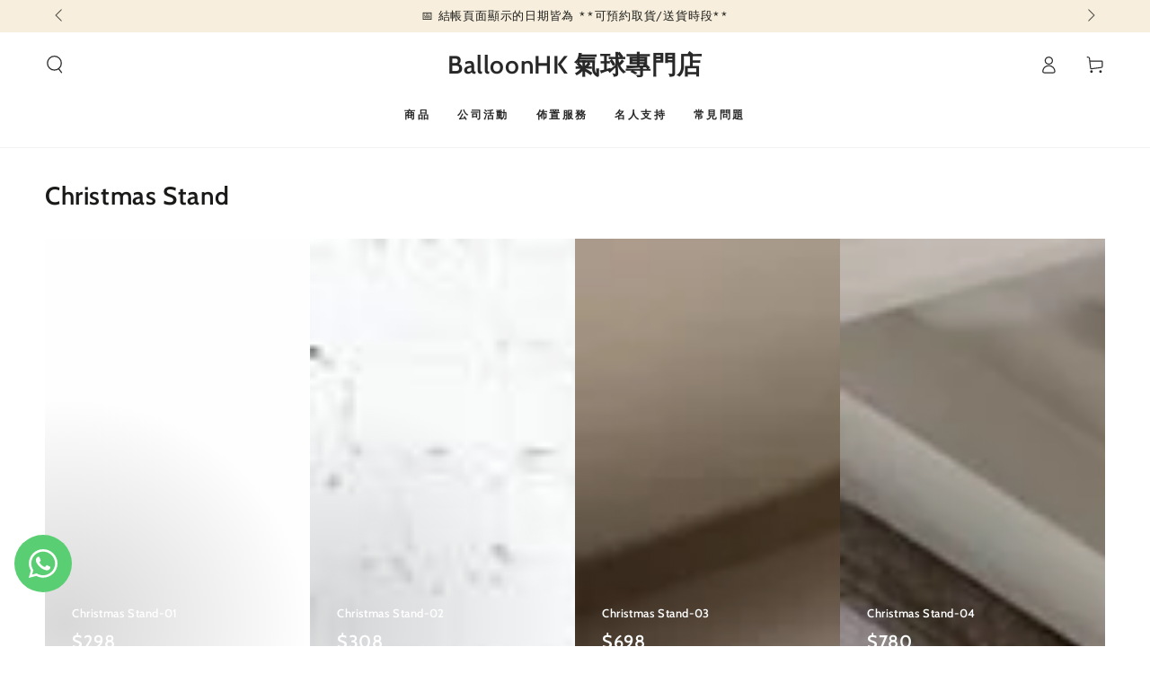

--- FILE ---
content_type: application/javascript; charset=utf-8
request_url: https://whatsapp-button.eazeapps.io/api/buttonInstallation/scriptTag?shopId=39482&v=1758649797
body_size: 7265
content:
(function () {
    const config = {"enabled":true,"general":{"phoneNumber":"85259330198","prefilledMessage":{"enabled":false,"text":"Hey there, I have a question!","variables":false}},"appearance":{"type":"logoCircleButton","agentImage":null,"buttonText":"Chat with us","size":"medium","placement":{"position":"bottomLeft","spacing":{"left":16,"right":16,"bottom":60}},"visibility":{"showOnMobile":true,"showOnDesktop":true},"colors":{"icon":"#ffffff","text":"#ffffff","background":"#59ce72"},"zindex":9999},"enhancements":{"notificationBadge":{"enabled":false,"count":1},"greetingMessage":{"enabled":false,"text":"Hi, how can I help you?"},"businessHours":{"enabled":false,"startTime":"09:00","endTime":"17:00","days":["Monday","Tuesday","Wednesday","Thursday","Friday"],"timezone":"UTC","offlineMessage":"We're currently offline. Please contact us during business hours or leave a message!","offlineBehavior":"show"},"multiLanguage":{"enabled":false,"detectionMethod":"browser","defaultLanguage":"en","translations":[]},"popup":{"enabled":false,"message":"Wait! Don't leave without getting your questions answered. Chat with us now!","delay":30,"showOnce":true,"triggerType":"mouseleave","buttonText":"Get Help Now","styling":{"backgroundColor":"#ffffff","textColor":"#333333","primaryButtonColor":"#25D366","primaryButtonTextColor":"#ffffff","secondaryButtonColor":"#cccccc","secondaryButtonTextColor":"#333333","overlayColor":"rgba(0,0,0,0.5)","borderRadius":"10","shadowColor":"rgba(0,0,0,0.3)"}},"pageExclusion":{"enabled":false,"excludeHomepage":false,"excludeProducts":false,"excludeCollections":false,"excludePages":false,"excludeCart":false,"excludeCheckout":false,"customUrls":[]}},"developers":{"customCSS":false},"tracking":{"googleAnalytics":{"enabled":false},"metaPixel":{"enabled":false}}};


    if (config === 'replace_me') {
        return;
    }

    if (window.eazeappsWhatsAppChatButtonLoaded) {
        return;
    }

    window.eazeappsWhatsAppChatButtonLoaded = true;

    class GTYWhatsAppChatButton extends HTMLElement {
        constructor() {
            super();

            this.attachShadow({ mode: 'open' });

            this.config = config;

            if (this.config.enabled == false) {
                return;
            }

            // Check page exclusion
            if (this.config.enhancements && this.config.enhancements.pageExclusion && this.config.enhancements.pageExclusion.enabled) {
                if (this.shouldExcludeCurrentPage()) {
                    return;
                }
            }

            // Check business hours - only hide if explicitly set to hide
            if (this.config.enhancements && this.config.enhancements.businessHours && this.config.enhancements.businessHours.enabled) {
                const withinHours = this.isWithinBusinessHours();

                if (!withinHours && this.config.enhancements.businessHours.offlineBehavior === 'hide') {
                    return;
                } else if (!withinHours) {
                }
            } else {
            }

            // Initialize popup
            if (this.config.enhancements && this.config.enhancements.popup && this.config.enhancements.popup.enabled) {
                this.initializePopup();
            }

            this.style.display = 'block';

            let wrapper = this.getWrapper(this.config.appearance.zindex ? this.config.appearance.zindex : 9999);
            let wrapperEl = wrapper.content.querySelector('.gty-wacb-wrapper');

            // Get localized texts based on browser language
            const localizedTexts = this.getLocalizedTexts();

            // Check if we're outside business hours
            const isOutsideBusinessHours = this.config.enhancements && this.config.enhancements.businessHours &&
                this.config.enhancements.businessHours.enabled && !this.isWithinBusinessHours();

            // Use localized prefilled message if available
            const prefilledMessage = this.config.general.prefilledMessage.enabled ?
                (localizedTexts.prefilledMessage || this.config.general.prefilledMessage.text) : false;

            let whatsAppLink = this.getWhatsAppLink(this.config.general.phoneNumber, prefilledMessage, this.config.general.prefilledMessage.variables);
            let button = this.getButton(this.config.appearance.type, whatsAppLink, this.config.appearance.colors, this.config.appearance.agentImage, localizedTexts.buttonText || this.config.appearance.buttonText);

            // Show appropriate greeting message based on business hours
            let greetingMessage;
            if (isOutsideBusinessHours) {
                // Show business hours offline message
                greetingMessage = this.getGreetingMessage(
                    true,
                    localizedTexts.offlineMessage || (this.config.enhancements && this.config.enhancements.businessHours && this.config.enhancements.businessHours.offlineMessage),
                    whatsAppLink
                );
            } else {
                // Show normal greeting message
                greetingMessage = this.getGreetingMessage(
                    this.config.enhancements && this.config.enhancements.greetingMessage && this.config.enhancements.greetingMessage.enabled,
                    localizedTexts.greetingMessage || (this.config.enhancements && this.config.enhancements.greetingMessage && this.config.enhancements.greetingMessage.text),
                    whatsAppLink
                );
            }

            let notificationBadge = this.getNotificationBadge(
                this.config.enhancements && this.config.enhancements.notificationBadge && this.config.enhancements.notificationBadge.enabled,
                this.config.enhancements && this.config.enhancements.notificationBadge && this.config.enhancements.notificationBadge.count,
                whatsAppLink
            );

            // Store offline message for business hours
            this.offlineMessage = localizedTexts.offlineMessage || (this.config.enhancements && this.config.enhancements.businessHours && this.config.enhancements.businessHours.offlineMessage);

            // Store localized popup texts
            this.popupTexts = {
                title: localizedTexts.popupTitle || (this.config.enhancements && this.config.enhancements.popup && this.config.enhancements.popup.message),
                message: localizedTexts.popupMessage || (this.config.enhancements && this.config.enhancements.popup && this.config.enhancements.popup.message),
                buttonText: localizedTexts.popupButtonText || (this.config.enhancements && this.config.enhancements.popup && this.config.enhancements.popup.buttonText),
                closeText: localizedTexts.popupCloseText || 'Close'
            };

            wrapperEl.appendChild(greetingMessage.content.cloneNode(true));
            wrapperEl.appendChild(notificationBadge.content.cloneNode(true));
            wrapperEl.appendChild(button.content.cloneNode(true));

            this.shadowRoot.appendChild(wrapper.content.cloneNode(true));
            this.shadowRoot.appendChild(this.getPlacementStyle(this.config.appearance.placement.position, this.config.appearance.placement.spacing));
            this.shadowRoot.appendChild(this.getSizeStyle(this.config.appearance.size, this.config.appearance.placement.position));
            this.shadowRoot.appendChild(this.getVisibilityStyle(this.config.appearance.visibility.showOnMobile, this.config.appearance.visibility.showOnDesktop));
            this.shadowRoot.appendChild(this.getCustomCSSStyle(this.config.developers.customCSS));

            let trackableLinks = this.shadowRoot.querySelectorAll('a');
            for (let i = 0; i < trackableLinks.length; i++) {
                this.applyLinkTracking(this.config.tracking, trackableLinks[i]);
            }
        }

        applyLinkTracking(tracking, link) {
            if (tracking.googleAnalytics.enabled) {
                link.addEventListener('click', function () {
                    if (typeof gtag === 'function') {
                        gtag('event', 'gty_whatsapp_button_click');
                    } else {
                        console.error('GTY WACB: Google Analytics Tracking unavailable, Google Analytics tag (gtag) not found.');
                    }
                });
            }

            if (tracking.metaPixel.enabled) {
                link.addEventListener('click', function () {
                    if (typeof fbq === 'function') {
                        fbq('trackCustom', 'gty_whatsapp_button_click');
                    } else {
                        console.error('GTY WACB: Meta Pixel Tracking unavailable, Meta Pixel tag (fbq) not found.');
                    }
                });
            }
        }

        applyVariables(message) {
            const replacements = {
                "current_url": function () {
                    return window.location.href;
                }
            }

            for (let [placeholder, replacement] of Object.entries(replacements)) {
                message = message.replace(new RegExp(`\\{\\{\\s*${placeholder.replace(/\s+/g, '\\s*')}\\s*\\}\\}`, 'g'), replacement);
            }

            return message
        }

        getWrapper(zIndex) {
            const wrapper = document.createElement('template');
            
            // Check button placement to set flex direction
            const isRightAligned = this.config.appearance.placement.position === 'bottomRight';
            const flexDirection = isRightAligned ? 'row' : 'row-reverse';

            wrapper.innerHTML = `
        <style>
          .gty-wacb-wrapper {
            display: inline-flex;
            align-items: flex-start;
            flex-direction: ${flexDirection};
            z-index: ${zIndex};
            position: fixed;
          }
        </style>

        <div class="gty-wacb-wrapper"></div>`;

            return wrapper;
        }

        getNotificationBadge(enabled, count, link) {
            const notificationBadge = document.createElement('template');

            if (!enabled || count <= 0) {
                return notificationBadge;
            }

            notificationBadge.innerHTML = `
        <style>
          .gty-wacb-notification-badge {
            height: 20px;
            min-width: 8px;
            background-color: #FF0303;
            font-size: 12px;
            color: #fff;
            text-decoration: none;
            border-radius: 10px;
            position: absolute;
            right: 0;
            display: flex;
            align-items: center;
            justify-content: center;
            padding-left: 6px;
            padding-right: 6px;
          }
        </style>

        <a href="${link}" class="gty-wacb-notification-badge" aria-label="Contact us on WhatsApp" target="_blank">${count}</a>`;

            return notificationBadge;
        }

        getGreetingMessage(enabled, text, link) {
            const greetingMessage = document.createElement('template');

            if (!enabled || !text) {
                return greetingMessage;
            }

            // Check button placement to position message correctly
            const isRightAligned = this.config.appearance.placement.position === 'bottomRight';
            
            if (isRightAligned) {
                // Button is on the right - message should be on the left side with arrow pointing right
                greetingMessage.innerHTML = `
            <style>
              .gty-wacb-greeting-message {
                position: relative;
                background-color: #E0F6CA;
                color: #000;
                border-radius: 6px 0 6px 6px;
                font-size: 12px;
                text-decoration: none;
                margin-right: 12px;
                line-height: 32px;
                padding: 0 8px;
              }

              .gty-wacb-greeting-message::after {
                content: "";
                position: absolute;
                top: 0;
                left: 100%;
                width: 0;
                border-top: 12px solid #E0F6CA;
                border-left: 0px solid transparent;
                border-right: 7px solid transparent;
              }
            </style>

            <a href="${link}" class="gty-wacb-greeting-message" target="_blank">
              ${text}
            </a>`;
            } else {
                // Button is on the left - message should be on the right side with arrow pointing left
                greetingMessage.innerHTML = `
            <style>
              .gty-wacb-greeting-message {
                position: relative;
                background-color: #E0F6CA;
                color: #000;
                border-radius: 0 6px 6px 6px;
                font-size: 12px;
                text-decoration: none;
                margin-left: 12px;
                line-height: 32px;
                padding: 0 8px;
              }

              .gty-wacb-greeting-message::after {
                content: "";
                position: absolute;
                top: 0;
                right: 100%;
                width: 0;
                border-top: 12px solid #E0F6CA;
                border-right: 0px solid transparent;
                border-left: 7px solid transparent;
              }
            </style>

            <a href="${link}" class="gty-wacb-greeting-message" target="_blank">
              ${text}
            </a>`;
            }

            return greetingMessage;
        }

        getButton(type, link, colors, agentImage = false, buttonText = false) {
            let button = document.createElement('template');

            if (type == "logoTextButton" && !buttonText) {
                return button;
            }

            switch (type) {
                case "logoTextButton":
                    button.innerHTML = `
              <style>
                .gty-wacb-button {
                  background-color: ${colors.background};
                  text-decoration: none;
                  border-radius: 23px;
                  height: 46px;
                  display: flex;
                  align-items: center;
                  justify-content: center;
                  flex-shrink: 0;
                  padding-left: 16px;
                  padding-right: 16px;
                }

                .gty-wacb-button-logo {
                  margin-right: 8px;
                  width: 30px;
                  height: 30px;
                }

                .gty-wacb-button-text {
                  font-size: 16px;
                  color: ${colors.text};
                }

                .gty-wacb-notification-badge {
                  margin-top: -4px;
                  margin-right: -4px;
                }
              </style>

              <a href="${link}" class="gty-wacb-button" target="_blank">
                <svg class="gty-wacb-button-logo" width="32" height="32" viewBox="0 0 32 32" fill="none" xmlns="http://www.w3.org/2000/svg">
                  <path d="M27.2071 4.65C24.2143 1.65 20.2286 0 15.9929 0C7.25 0 0.135714 7.11429 0.135714 15.8571C0.135714 18.65 0.864286 21.3786 2.25 23.7857L0 32L8.40714 29.7929C10.7214 31.0571 13.3286 31.7214 15.9857 31.7214H15.9929C24.7286 31.7214 32 24.6071 32 15.8643C32 11.6286 30.2 7.65 27.2071 4.65ZM15.9929 29.05C13.6214 29.05 11.3 28.4143 9.27857 27.2143L8.8 26.9286L3.81429 28.2357L5.14286 23.3714L4.82857 22.8714C3.50714 20.7714 2.81429 18.35 2.81429 15.8571C2.81429 8.59286 8.72857 2.67857 16 2.67857C19.5214 2.67857 22.8286 4.05 25.3143 6.54286C27.8 9.03572 29.3286 12.3429 29.3214 15.8643C29.3214 23.1357 23.2571 29.05 15.9929 29.05ZM23.2214 19.1786C22.8286 18.9786 20.8786 18.0214 20.5143 17.8929C20.15 17.7571 19.8857 17.6929 19.6214 18.0929C19.3571 18.4929 18.6 19.3786 18.3643 19.65C18.1357 19.9143 17.9 19.95 17.5071 19.75C15.1786 18.5857 13.65 17.6714 12.1143 15.0357C11.7071 14.3357 12.5214 14.3857 13.2786 12.8714C13.4071 12.6071 13.3429 12.3786 13.2429 12.1786C13.1429 11.9786 12.35 10.0286 12.0214 9.23571C11.7 8.46429 11.3714 8.57143 11.1286 8.55714C10.9 8.54286 10.6357 8.54286 10.3714 8.54286C10.1071 8.54286 9.67857 8.64286 9.31429 9.03572C8.95 9.43571 7.92857 10.3929 7.92857 12.3429C7.92857 14.2929 9.35 16.1786 9.54286 16.4429C9.74286 16.7071 12.3357 20.7071 16.3143 22.4286C18.8286 23.5143 19.8143 23.6071 21.0714 23.4214C21.8357 23.3071 23.4143 22.4643 23.7429 21.5357C24.0714 20.6071 24.0714 19.8143 23.9714 19.65C23.8786 19.4714 23.6143 19.3714 23.2214 19.1786Z" fill="${colors.icon}"/>
                </svg>
                <div class="gty-wacb-button-text">${buttonText}</div>
              </a>`;
                    break;
                case "logoCircleButton":
                    button.innerHTML = `
              <style>
                .gty-wacb-button {
                  background-color: ${colors.background};
                  text-decoration: none;
                  border-radius: 100%;
                  width: 64px;
                  height: 64px;
                  display: flex;
                  align-items: center;
                  justify-content: center;
                  flex-shrink: 0;
                }
              </style>

              <a href="${link}" class="gty-wacb-button" target="_blank" aria-label="Contact us on WhatsApp">
                <svg width="32" height="32" viewBox="0 0 32 32" fill="none" xmlns="http://www.w3.org/2000/svg">
                  <path d="M27.2071 4.65C24.2143 1.65 20.2286 0 15.9929 0C7.25 0 0.135714 7.11429 0.135714 15.8571C0.135714 18.65 0.864286 21.3786 2.25 23.7857L0 32L8.40714 29.7929C10.7214 31.0571 13.3286 31.7214 15.9857 31.7214H15.9929C24.7286 31.7214 32 24.6071 32 15.8643C32 11.6286 30.2 7.65 27.2071 4.65ZM15.9929 29.05C13.6214 29.05 11.3 28.4143 9.27857 27.2143L8.8 26.9286L3.81429 28.2357L5.14286 23.3714L4.82857 22.8714C3.50714 20.7714 2.81429 18.35 2.81429 15.8571C2.81429 8.59286 8.72857 2.67857 16 2.67857C19.5214 2.67857 22.8286 4.05 25.3143 6.54286C27.8 9.03572 29.3286 12.3429 29.3214 15.8643C29.3214 23.1357 23.2571 29.05 15.9929 29.05ZM23.2214 19.1786C22.8286 18.9786 20.8786 18.0214 20.5143 17.8929C20.15 17.7571 19.8857 17.6929 19.6214 18.0929C19.3571 18.4929 18.6 19.3786 18.3643 19.65C18.1357 19.9143 17.9 19.95 17.5071 19.75C15.1786 18.5857 13.65 17.6714 12.1143 15.0357C11.7071 14.3357 12.5214 14.3857 13.2786 12.8714C13.4071 12.6071 13.3429 12.3786 13.2429 12.1786C13.1429 11.9786 12.35 10.0286 12.0214 9.23571C11.7 8.46429 11.3714 8.57143 11.1286 8.55714C10.9 8.54286 10.6357 8.54286 10.3714 8.54286C10.1071 8.54286 9.67857 8.64286 9.31429 9.03572C8.95 9.43571 7.92857 10.3929 7.92857 12.3429C7.92857 14.2929 9.35 16.1786 9.54286 16.4429C9.74286 16.7071 12.3357 20.7071 16.3143 22.4286C18.8286 23.5143 19.8143 23.6071 21.0714 23.4214C21.8357 23.3071 23.4143 22.4643 23.7429 21.5357C24.0714 20.6071 24.0714 19.8143 23.9714 19.65C23.8786 19.4714 23.6143 19.3714 23.2214 19.1786Z" fill="${colors.icon}"/>
                </svg>
              </a>`;
                    break;
                case "agentCircleButton":
                    button.innerHTML = `
              <style>
                .gty-wacb-button {
                  border-radius: 100%;
                  text-decoration: none;
                  width: 64px;
                  height: 64px;
                  display: flex;
                  align-items: center;
                  justify-content: center;
                  flex-shrink: 0;
                }

                .gty-wacb-button-agent-image {
                  width: 100%;
                  height: 100%;
                  object-fit: cover;
                  border-radius: 50%;
                }

                .gty-wacb-button-logo {
                  width: 10px;
                  height: 10px;
                  padding: 5px;
                  position: absolute;
                  bottom: 0;
                  right: 0;
                  background-color: ${colors.background};
                  border-radius: 100%;
                }
              </style>

              <a href="${link}" class="gty-wacb-button" target="_blank" aria-label="Contact us on WhatsApp">
                <img class="gty-wacb-button-agent-image" src="${agentImage}"/>
                <svg class="gty-wacb-button-logo" width="32" height="32" viewBox="0 0 32 32" fill="none" xmlns="http://www.w3.org/2000/svg">
                    <path d="M27.2071 4.65C24.2143 1.65 20.2286 0 15.9929 0C7.25 0 0.135714 7.11429 0.135714 15.8571C0.135714 18.65 0.864286 21.3786 2.25 23.7857L0 32L8.40714 29.7929C10.7214 31.0571 13.3286 31.7214 15.9857 31.7214H15.9929C24.7286 31.7214 32 24.6071 32 15.8643C32 11.6286 30.2 7.65 27.2071 4.65ZM15.9929 29.05C13.6214 29.05 11.3 28.4143 9.27857 27.2143L8.8 26.9286L3.81429 28.2357L5.14286 23.3714L4.82857 22.8714C3.50714 20.7714 2.81429 18.35 2.81429 15.8571C2.81429 8.59286 8.72857 2.67857 16 2.67857C19.5214 2.67857 22.8286 4.05 25.3143 6.54286C27.8 9.03572 29.3286 12.3429 29.3214 15.8643C29.3214 23.1357 23.2571 29.05 15.9929 29.05ZM23.2214 19.1786C22.8286 18.9786 20.8786 18.0214 20.5143 17.8929C20.15 17.7571 19.8857 17.6929 19.6214 18.0929C19.3571 18.4929 18.6 19.3786 18.3643 19.65C18.1357 19.9143 17.9 19.95 17.5071 19.75C15.1786 18.5857 13.65 17.6714 12.1143 15.0357C11.7071 14.3357 12.5214 14.3857 13.2786 12.8714C13.4071 12.6071 13.3429 12.3786 13.2429 12.1786C13.1429 11.9786 12.35 10.0286 12.0214 9.23571C11.7 8.46429 11.3714 8.57143 11.1286 8.55714C10.9 8.54286 10.6357 8.54286 10.3714 8.54286C10.1071 8.54286 9.67857 8.64286 9.31429 9.03572C8.95 9.43571 7.92857 10.3929 7.92857 12.3429C7.92857 14.2929 9.35 16.1786 9.54286 16.4429C9.74286 16.7071 12.3357 20.7071 16.3143 22.4286C18.8286 23.5143 19.8143 23.6071 21.0714 23.4214C21.8357 23.3071 23.4143 22.4643 23.7429 21.5357C24.0714 20.6071 24.0714 19.8143 23.9714 19.65C23.8786 19.4714 23.6143 19.3714 23.2214 19.1786Z" fill="${colors.icon}"/>
                </svg>
              </a>`;

                    break;
            }

            return button;
        }

        getVisibilityStyle(showOnMobile, showOnDesktop) {
            const style = document.createElement("style");
            let styleContent = "";

            if (showOnMobile == false) {
                styleContent += `
        @media (max-width: 767px) {
          .gty-wacb-wrapper {
            display: none;
          }
        }`
            }

            if (showOnDesktop == false) {
                styleContent += `
        @media (min-width: 768px) {
          .gty-wacb-wrapper {
            display: none;
          }
        }`
            }

            style.textContent = styleContent;

            return style;
        }

        getPlacementStyle(position, spacing) {
            const style = document.createElement("style");

            let styleContent = `
            .gty-wacb-wrapper {
        bottom: ${spacing.bottom}px;`

            switch (position) {
                case "bottomLeft":
                    styleContent += `left: ${spacing.left}px;`
                    break;
                case "bottomRight":
                    styleContent += `right: ${spacing.right}px;`
                    break;
            }

            styleContent += `}`

            style.textContent = styleContent;

            return style;
        }

        getSizeStyle(size, position) {
            const style = document.createElement("style");

            const sizes = {
                "small": 0.75,
                "medium": 1,
                "large": 1.25
            };

            let styleContent = `
          .gty-wacb-wrapper {
            transform: scale(${sizes[size]});`;

            switch (position) {
                case "bottomLeft":
                    styleContent += `transform-origin: left bottom;`;
                    break;
                case "bottomRight":
                    styleContent += `transform-origin: right bottom;`;
                    break;
            }

            styleContent += `}`;

            style.textContent = styleContent;

            return style;
        }

        getCustomCSSStyle(customCSS) {
            const style = document.createElement("style");

            if (!customCSS) {
                return style;
            }

            style.textContent = customCSS;

            return style;
        }

        getWhatsAppLink(phoneNumber, message, variables) {
            if (!phoneNumber) {
                throw ('phoneNumber missing')
            }

            let link = new URL("https://wa.me/");

            link.pathname = phoneNumber;

            if (message) {
                if (variables) {
                    message = this.applyVariables(message);
                }

                link.searchParams.append("text", message);
            }

            return link;
        }

        // Business Hours functionality
        isWithinBusinessHours() {

            if (!this.config.enhancements || !this.config.enhancements.businessHours) {
                return true;
            }

            const config = this.config.enhancements.businessHours;

            if (!config.enabled) {
                return true;
            }

            const now = new Date();
            const timezone = config.timezone || 'UTC';

            // Get current time in specified timezone
            const options = { timeZone: timezone, hour12: false };
            const timeStr = now.toLocaleTimeString('en-US', options);
            const [hours, minutes] = timeStr.split(':').map(Number);
            const currentMinutes = hours * 60 + minutes;

            // Parse start and end times
            const [startHour, startMin] = config.startTime.split(':').map(Number);
            const [endHour, endMin] = config.endTime.split(':').map(Number);
            const startMinutes = startHour * 60 + startMin;
            const endMinutes = endHour * 60 + endMin;

            // Check day of week
            const dayName = now.toLocaleDateString('en-US', { weekday: 'long', timeZone: timezone });

            if (!config.days.includes(dayName)) {
                return false;
            }

            // Check time
            let withinHours;
            if (endMinutes >= startMinutes) {
                // Normal case: business hours don't cross midnight
                withinHours = currentMinutes >= startMinutes && currentMinutes < endMinutes;
            } else {
                // Business hours cross midnight
                withinHours = currentMinutes >= startMinutes || currentMinutes < endMinutes;
            }

            return withinHours;
        }

        // Page Exclusion functionality
        shouldExcludeCurrentPage() {
            if (!this.config.enhancements || !this.config.enhancements.pageExclusion) {
                return false;
            }

            const config = this.config.enhancements.pageExclusion;

            if (!config.enabled) {
                return false;
            }

            const currentPath = window.location.pathname.toLowerCase();
            const currentUrl = window.location.href.toLowerCase();

            // Check predefined page types
            if (config.excludeHomepage && (currentPath === '/' || currentPath === '')) {
                return true;
            }

            if (config.excludeProducts && (currentPath.startsWith('/products/') || currentPath.includes('/products/'))) {
                return true;
            }

            if (config.excludeCollections && (currentPath.startsWith('/collections/') || currentPath.includes('/collections/'))) {
                return true;
            }

            if (config.excludePages && (currentPath.startsWith('/pages/') || currentPath.includes('/pages/'))) {
                return true;
            }

            if (config.excludeCart && (currentPath === '/cart' || currentPath.startsWith('/cart/') || currentPath.includes('/cart'))) {
                return true;
            }

            if (config.excludeCheckout && (
                currentPath.includes('/checkout') || 
                currentPath.includes('/thank_you') || 
                currentPath.includes('/orders/') ||
                currentUrl.includes('checkout') ||
                currentUrl.includes('thank_you')
            )) {
                return true;
            }

            // Check custom URL patterns
            if (config.customUrls && Array.isArray(config.customUrls)) {
                for (const urlPattern of config.customUrls) {
                    if (urlPattern && urlPattern.trim()) {
                        const pattern = urlPattern.trim().toLowerCase();
                        // Check if current path or URL contains the pattern
                        if (currentPath.includes(pattern) || currentUrl.includes(pattern)) {
                            return true;
                        }
                    }
                }
            }

            return false;
        }

        // Multi-language support
        getLocalizedTexts() {
            if (!this.config.enhancements || !this.config.enhancements.multiLanguage || !this.config.enhancements.multiLanguage.enabled) {
                return {};
            }

            const detectionMethod = this.config.enhancements.multiLanguage.detectionMethod || 'browser';
            let detectedLang = '';

            if (detectionMethod === 'shopify') {
                // Try to get Shopify's selected language from various sources
                detectedLang = this.getShopifyLanguage();
            }

            // Fallback to browser language if Shopify language not available
            if (!detectedLang) {
                detectedLang = navigator.language || navigator.userLanguage;
            }

            const langCode = detectedLang.split('-')[0]; // Get primary language code
            const translations = this.config.enhancements.multiLanguage.translations;

            // Check for exact match first, then language family
            let translation = translations[detectedLang] || translations[langCode];

            // If no translation found, check for language family matches
            if (!translation) {
                for (const [key, value] of Object.entries(translations)) {
                    if (key.startsWith(langCode + '-') || key.split('-')[0] === langCode) {
                        translation = value;
                        break;
                    }
                }
            }

            return translation || {};
        }

        getShopifyLanguage() {
            // Method 1: Check if Shopify.locale is available (newer themes)
            if (typeof Shopify !== 'undefined' && Shopify.locale) {
                return Shopify.locale;
            }

            // Method 2: Check for localization object in the page
            if (typeof window.localization !== 'undefined' && window.localization.language) {
                return window.localization.language;
            }

            // Method 3: Check HTML lang attribute set by Shopify
            const htmlLang = document.documentElement.getAttribute('lang');
            if (htmlLang) {
                return htmlLang;
            }

            // Method 4: Parse from URL (for market-specific URLs)
            const pathSegments = window.location.pathname.split('/');
            const possibleLangCode = pathSegments[1];
            if (possibleLangCode && possibleLangCode.length === 2) {
                return possibleLangCode;
            }

            return '';
        }

        // Popup functionality
        initializePopup() {
            if (!this.config.enhancements || !this.config.enhancements.popup) return;
            const config = this.config.enhancements.popup;
            const self = this;
            let hasShown = false;
            let exitIntentTimer = null;

            // Check if should only show once
            if (config.showOnce && sessionStorage.getItem('gty-popup-shown')) {
                return;
            }

            const showPopup = () => {
                if (hasShown) return;
                hasShown = true;

                if (config.showOnce) {
                    sessionStorage.setItem('gty-popup-shown', 'true');
                }

                // Create popup with custom styling
                const styling = (this.config.enhancements && this.config.enhancements.popup && this.config.enhancements.popup.styling) || {
                    backgroundColor: '#ffffff',
                    textColor: '#333333',
                    primaryButtonColor: '#25D366',
                    primaryButtonTextColor: '#ffffff',
                    secondaryButtonColor: '#cccccc',
                    secondaryButtonTextColor: '#333333',
                    overlayColor: 'rgba(0,0,0,0.5)',
                    borderRadius: '10',
                    shadowColor: 'rgba(0,0,0,0.3)',
                };


                // Create overlay
                const overlay = document.createElement('div');
                overlay.style.cssText = `
                    position: fixed !important;
                    top: 0 !important;
                    left: 0 !important;
                    width: 100% !important;
                    height: 100% !important;
                    background: ${styling.overlayColor} !important;
                    z-index: 999998 !important;
                    margin: 0 !important;
                    padding: 0 !important;
                    border: none !important;
                    display: block !important;
                `;

                const popup = document.createElement('div');
                popup.style.cssText = `
                    position: fixed !important;
                    top: 50% !important;
                    left: 50% !important;
                    transform: translate(-50%, -50%) !important;
                    background: ${styling.backgroundColor} !important;
                    padding: 30px !important;
                    border-radius: ${styling.borderRadius}px !important;
                    box-shadow: 0 10px 40px ${styling.shadowColor} !important;
                    z-index: 999999 !important;
                    max-width: 400px !important;
                    text-align: center !important;
                    display: block !important;
                    margin: 0 !important;
                    border: 1px solid #ddd !important;
                `;

                popup.innerHTML = `
                    <p style="margin: 0 0 20px 0; font-size: 18px; color: ${styling.textColor};">${self.popupTexts.message}</p>
                    <button style="
                        background: ${styling.primaryButtonColor};
                        color: ${styling.primaryButtonTextColor};
                        border: none;
                        padding: 12px 24px;
                        border-radius: 5px;
                        font-size: 16px;
                        cursor: pointer;
                        margin-right: 10px;
                        transition: opacity 0.2s;
                    " onclick="window.open('${self.getWhatsAppLink(self.config.general.phoneNumber, self.config.general.prefilledMessage.enabled ? self.config.general.prefilledMessage.text : false, self.config.general.prefilledMessage.variables)}', '_blank'); document.body.removeChild(document.querySelector('[data-popup-overlay]')); this.parentElement.remove();" onmouseover="this.style.opacity='0.8'" onmouseout="this.style.opacity='1'">
                        ${self.popupTexts.buttonText}
                    </button>
                    <button style="
                        background: ${styling.secondaryButtonColor};
                        color: ${styling.secondaryButtonTextColor};
                        border: none;
                        padding: 12px 24px;
                        border-radius: 5px;
                        font-size: 16px;
                        cursor: pointer;
                        transition: opacity 0.2s;
                    " onclick="document.body.removeChild(document.querySelector('[data-popup-overlay]')); this.parentElement.remove();" onmouseover="this.style.opacity='0.8'" onmouseout="this.style.opacity='1'">
                        ${self.popupTexts.closeText}
                    </button>
                `;

                // Add data attribute for easy removal
                overlay.setAttribute('data-popup-overlay', 'true');

                document.body.appendChild(overlay);
                document.body.appendChild(popup);

            };

            // Different trigger types
            if (config.triggerType === 'mouseleave') {
                document.addEventListener('mouseout', (e) => {
                    if (e.clientY <= 0 && !hasShown) {
                        showPopup();
                    }
                });
            } else if (config.triggerType === 'timer') {
                exitIntentTimer = setTimeout(() => {
                    showPopup();
                }, config.delay * 1000);
            } else if (config.triggerType === 'scroll') {
                let scrollTimer;
                window.addEventListener('scroll', () => {
                    clearTimeout(scrollTimer);
                    scrollTimer = setTimeout(() => {
                        const scrollPercent = (window.scrollY + window.innerHeight) / document.documentElement.scrollHeight;
                        if (scrollPercent > 0.5 && !hasShown) {
                            showPopup();
                        }
                    }, 150);
                });
            }
        }
    }

    window.customElements.define('gty-whatsapp-chat-button', GTYWhatsAppChatButton);

    document.body.appendChild(new GTYWhatsAppChatButton);
}());
